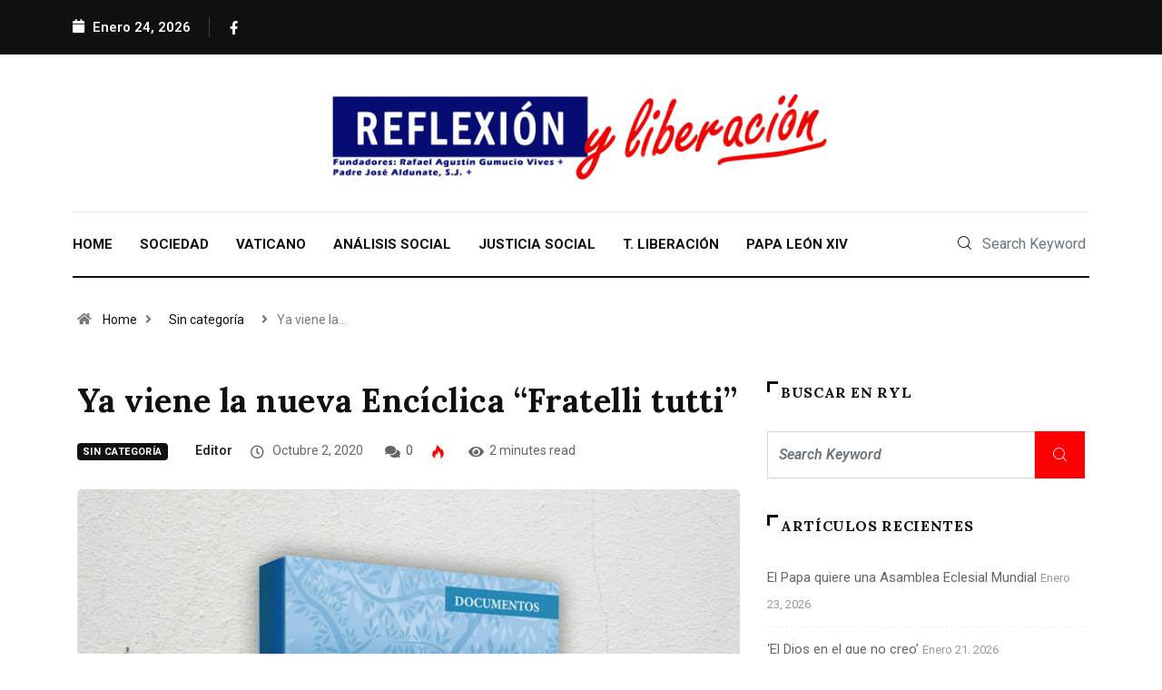

--- FILE ---
content_type: text/html; charset=UTF-8
request_url: https://www.reflexionyliberacion.cl/ryl/2020/10/02/ya-viene-la-nueva-enciclica-fratelli-tutti/
body_size: 86461
content:
<!DOCTYPE html>
<html lang="es-CL" class="" data-skin="light">
<head>
	<meta charset="UTF-8">
	<meta name="viewport" content="width=device-width, initial-scale=1.0"/>
		<title>Ya viene la nueva Encíclica “Fratelli tutti” &#8211; Reflexión y Liberación</title>
<meta name='robots' content='max-image-preview:large' />
        <meta name="viewport" content="width=device-width, initial-scale=1, maximum-scale=5">
        <meta name="description" content="Ya viene la nueva Encíclica “Fratelli tutti”"/>
		<link rel='dns-prefetch' href='//ajax.googleapis.com' />
<link rel="alternate" type="application/rss+xml" title="Reflexión y Liberación &raquo; Feed" href="https://www.reflexionyliberacion.cl/ryl/feed/" />
<link rel="alternate" type="application/rss+xml" title="Reflexión y Liberación &raquo; Feed de comentarios" href="https://www.reflexionyliberacion.cl/ryl/comments/feed/" />
<script type="text/javascript">
window._wpemojiSettings = {"baseUrl":"https:\/\/s.w.org\/images\/core\/emoji\/14.0.0\/72x72\/","ext":".png","svgUrl":"https:\/\/s.w.org\/images\/core\/emoji\/14.0.0\/svg\/","svgExt":".svg","source":{"concatemoji":"https:\/\/www.reflexionyliberacion.cl\/ryl\/wp-includes\/js\/wp-emoji-release.min.js?ver=6.3.7"}};
/*! This file is auto-generated */
!function(i,n){var o,s,e;function c(e){try{var t={supportTests:e,timestamp:(new Date).valueOf()};sessionStorage.setItem(o,JSON.stringify(t))}catch(e){}}function p(e,t,n){e.clearRect(0,0,e.canvas.width,e.canvas.height),e.fillText(t,0,0);var t=new Uint32Array(e.getImageData(0,0,e.canvas.width,e.canvas.height).data),r=(e.clearRect(0,0,e.canvas.width,e.canvas.height),e.fillText(n,0,0),new Uint32Array(e.getImageData(0,0,e.canvas.width,e.canvas.height).data));return t.every(function(e,t){return e===r[t]})}function u(e,t,n){switch(t){case"flag":return n(e,"\ud83c\udff3\ufe0f\u200d\u26a7\ufe0f","\ud83c\udff3\ufe0f\u200b\u26a7\ufe0f")?!1:!n(e,"\ud83c\uddfa\ud83c\uddf3","\ud83c\uddfa\u200b\ud83c\uddf3")&&!n(e,"\ud83c\udff4\udb40\udc67\udb40\udc62\udb40\udc65\udb40\udc6e\udb40\udc67\udb40\udc7f","\ud83c\udff4\u200b\udb40\udc67\u200b\udb40\udc62\u200b\udb40\udc65\u200b\udb40\udc6e\u200b\udb40\udc67\u200b\udb40\udc7f");case"emoji":return!n(e,"\ud83e\udef1\ud83c\udffb\u200d\ud83e\udef2\ud83c\udfff","\ud83e\udef1\ud83c\udffb\u200b\ud83e\udef2\ud83c\udfff")}return!1}function f(e,t,n){var r="undefined"!=typeof WorkerGlobalScope&&self instanceof WorkerGlobalScope?new OffscreenCanvas(300,150):i.createElement("canvas"),a=r.getContext("2d",{willReadFrequently:!0}),o=(a.textBaseline="top",a.font="600 32px Arial",{});return e.forEach(function(e){o[e]=t(a,e,n)}),o}function t(e){var t=i.createElement("script");t.src=e,t.defer=!0,i.head.appendChild(t)}"undefined"!=typeof Promise&&(o="wpEmojiSettingsSupports",s=["flag","emoji"],n.supports={everything:!0,everythingExceptFlag:!0},e=new Promise(function(e){i.addEventListener("DOMContentLoaded",e,{once:!0})}),new Promise(function(t){var n=function(){try{var e=JSON.parse(sessionStorage.getItem(o));if("object"==typeof e&&"number"==typeof e.timestamp&&(new Date).valueOf()<e.timestamp+604800&&"object"==typeof e.supportTests)return e.supportTests}catch(e){}return null}();if(!n){if("undefined"!=typeof Worker&&"undefined"!=typeof OffscreenCanvas&&"undefined"!=typeof URL&&URL.createObjectURL&&"undefined"!=typeof Blob)try{var e="postMessage("+f.toString()+"("+[JSON.stringify(s),u.toString(),p.toString()].join(",")+"));",r=new Blob([e],{type:"text/javascript"}),a=new Worker(URL.createObjectURL(r),{name:"wpTestEmojiSupports"});return void(a.onmessage=function(e){c(n=e.data),a.terminate(),t(n)})}catch(e){}c(n=f(s,u,p))}t(n)}).then(function(e){for(var t in e)n.supports[t]=e[t],n.supports.everything=n.supports.everything&&n.supports[t],"flag"!==t&&(n.supports.everythingExceptFlag=n.supports.everythingExceptFlag&&n.supports[t]);n.supports.everythingExceptFlag=n.supports.everythingExceptFlag&&!n.supports.flag,n.DOMReady=!1,n.readyCallback=function(){n.DOMReady=!0}}).then(function(){return e}).then(function(){var e;n.supports.everything||(n.readyCallback(),(e=n.source||{}).concatemoji?t(e.concatemoji):e.wpemoji&&e.twemoji&&(t(e.twemoji),t(e.wpemoji)))}))}((window,document),window._wpemojiSettings);
</script>
<style type="text/css">
img.wp-smiley,
img.emoji {
	display: inline !important;
	border: none !important;
	box-shadow: none !important;
	height: 1em !important;
	width: 1em !important;
	margin: 0 0.07em !important;
	vertical-align: -0.1em !important;
	background: none !important;
	padding: 0 !important;
}
</style>
	<link rel='stylesheet' id='elementor-frontend-css' href='https://www.reflexionyliberacion.cl/ryl/wp-content/plugins/elementor/assets/css/frontend-lite.min.css?ver=3.17.1' type='text/css' media='all' />
<link rel='stylesheet' id='elementor-post-731-css' href='https://www.reflexionyliberacion.cl/ryl/wp-content/uploads/elementor/css/post-731.css?ver=1699214398' type='text/css' media='all' />
<link rel='stylesheet' id='elementor-post-736-css' href='https://www.reflexionyliberacion.cl/ryl/wp-content/uploads/elementor/css/post-736.css?ver=1699214526' type='text/css' media='all' />
<link rel='stylesheet' id='wp-block-library-css' href='https://www.reflexionyliberacion.cl/ryl/wp-includes/css/dist/block-library/style.min.css?ver=6.3.7' type='text/css' media='all' />
<style id='wp-block-library-theme-inline-css' type='text/css'>
.wp-block-audio figcaption{color:#555;font-size:13px;text-align:center}.is-dark-theme .wp-block-audio figcaption{color:hsla(0,0%,100%,.65)}.wp-block-audio{margin:0 0 1em}.wp-block-code{border:1px solid #ccc;border-radius:4px;font-family:Menlo,Consolas,monaco,monospace;padding:.8em 1em}.wp-block-embed figcaption{color:#555;font-size:13px;text-align:center}.is-dark-theme .wp-block-embed figcaption{color:hsla(0,0%,100%,.65)}.wp-block-embed{margin:0 0 1em}.blocks-gallery-caption{color:#555;font-size:13px;text-align:center}.is-dark-theme .blocks-gallery-caption{color:hsla(0,0%,100%,.65)}.wp-block-image figcaption{color:#555;font-size:13px;text-align:center}.is-dark-theme .wp-block-image figcaption{color:hsla(0,0%,100%,.65)}.wp-block-image{margin:0 0 1em}.wp-block-pullquote{border-bottom:4px solid;border-top:4px solid;color:currentColor;margin-bottom:1.75em}.wp-block-pullquote cite,.wp-block-pullquote footer,.wp-block-pullquote__citation{color:currentColor;font-size:.8125em;font-style:normal;text-transform:uppercase}.wp-block-quote{border-left:.25em solid;margin:0 0 1.75em;padding-left:1em}.wp-block-quote cite,.wp-block-quote footer{color:currentColor;font-size:.8125em;font-style:normal;position:relative}.wp-block-quote.has-text-align-right{border-left:none;border-right:.25em solid;padding-left:0;padding-right:1em}.wp-block-quote.has-text-align-center{border:none;padding-left:0}.wp-block-quote.is-large,.wp-block-quote.is-style-large,.wp-block-quote.is-style-plain{border:none}.wp-block-search .wp-block-search__label{font-weight:700}.wp-block-search__button{border:1px solid #ccc;padding:.375em .625em}:where(.wp-block-group.has-background){padding:1.25em 2.375em}.wp-block-separator.has-css-opacity{opacity:.4}.wp-block-separator{border:none;border-bottom:2px solid;margin-left:auto;margin-right:auto}.wp-block-separator.has-alpha-channel-opacity{opacity:1}.wp-block-separator:not(.is-style-wide):not(.is-style-dots){width:100px}.wp-block-separator.has-background:not(.is-style-dots){border-bottom:none;height:1px}.wp-block-separator.has-background:not(.is-style-wide):not(.is-style-dots){height:2px}.wp-block-table{margin:0 0 1em}.wp-block-table td,.wp-block-table th{word-break:normal}.wp-block-table figcaption{color:#555;font-size:13px;text-align:center}.is-dark-theme .wp-block-table figcaption{color:hsla(0,0%,100%,.65)}.wp-block-video figcaption{color:#555;font-size:13px;text-align:center}.is-dark-theme .wp-block-video figcaption{color:hsla(0,0%,100%,.65)}.wp-block-video{margin:0 0 1em}.wp-block-template-part.has-background{margin-bottom:0;margin-top:0;padding:1.25em 2.375em}
</style>
<style id='classic-theme-styles-inline-css' type='text/css'>
/*! This file is auto-generated */
.wp-block-button__link{color:#fff;background-color:#32373c;border-radius:9999px;box-shadow:none;text-decoration:none;padding:calc(.667em + 2px) calc(1.333em + 2px);font-size:1.125em}.wp-block-file__button{background:#32373c;color:#fff;text-decoration:none}
</style>
<style id='global-styles-inline-css' type='text/css'>
body{--wp--preset--color--black: #000000;--wp--preset--color--cyan-bluish-gray: #abb8c3;--wp--preset--color--white: #ffffff;--wp--preset--color--pale-pink: #f78da7;--wp--preset--color--vivid-red: #cf2e2e;--wp--preset--color--luminous-vivid-orange: #ff6900;--wp--preset--color--luminous-vivid-amber: #fcb900;--wp--preset--color--light-green-cyan: #7bdcb5;--wp--preset--color--vivid-green-cyan: #00d084;--wp--preset--color--pale-cyan-blue: #8ed1fc;--wp--preset--color--vivid-cyan-blue: #0693e3;--wp--preset--color--vivid-purple: #9b51e0;--wp--preset--gradient--vivid-cyan-blue-to-vivid-purple: linear-gradient(135deg,rgba(6,147,227,1) 0%,rgb(155,81,224) 100%);--wp--preset--gradient--light-green-cyan-to-vivid-green-cyan: linear-gradient(135deg,rgb(122,220,180) 0%,rgb(0,208,130) 100%);--wp--preset--gradient--luminous-vivid-amber-to-luminous-vivid-orange: linear-gradient(135deg,rgba(252,185,0,1) 0%,rgba(255,105,0,1) 100%);--wp--preset--gradient--luminous-vivid-orange-to-vivid-red: linear-gradient(135deg,rgba(255,105,0,1) 0%,rgb(207,46,46) 100%);--wp--preset--gradient--very-light-gray-to-cyan-bluish-gray: linear-gradient(135deg,rgb(238,238,238) 0%,rgb(169,184,195) 100%);--wp--preset--gradient--cool-to-warm-spectrum: linear-gradient(135deg,rgb(74,234,220) 0%,rgb(151,120,209) 20%,rgb(207,42,186) 40%,rgb(238,44,130) 60%,rgb(251,105,98) 80%,rgb(254,248,76) 100%);--wp--preset--gradient--blush-light-purple: linear-gradient(135deg,rgb(255,206,236) 0%,rgb(152,150,240) 100%);--wp--preset--gradient--blush-bordeaux: linear-gradient(135deg,rgb(254,205,165) 0%,rgb(254,45,45) 50%,rgb(107,0,62) 100%);--wp--preset--gradient--luminous-dusk: linear-gradient(135deg,rgb(255,203,112) 0%,rgb(199,81,192) 50%,rgb(65,88,208) 100%);--wp--preset--gradient--pale-ocean: linear-gradient(135deg,rgb(255,245,203) 0%,rgb(182,227,212) 50%,rgb(51,167,181) 100%);--wp--preset--gradient--electric-grass: linear-gradient(135deg,rgb(202,248,128) 0%,rgb(113,206,126) 100%);--wp--preset--gradient--midnight: linear-gradient(135deg,rgb(2,3,129) 0%,rgb(40,116,252) 100%);--wp--preset--font-size--small: 13px;--wp--preset--font-size--medium: 20px;--wp--preset--font-size--large: 36px;--wp--preset--font-size--x-large: 42px;--wp--preset--spacing--20: 0.44rem;--wp--preset--spacing--30: 0.67rem;--wp--preset--spacing--40: 1rem;--wp--preset--spacing--50: 1.5rem;--wp--preset--spacing--60: 2.25rem;--wp--preset--spacing--70: 3.38rem;--wp--preset--spacing--80: 5.06rem;--wp--preset--shadow--natural: 6px 6px 9px rgba(0, 0, 0, 0.2);--wp--preset--shadow--deep: 12px 12px 50px rgba(0, 0, 0, 0.4);--wp--preset--shadow--sharp: 6px 6px 0px rgba(0, 0, 0, 0.2);--wp--preset--shadow--outlined: 6px 6px 0px -3px rgba(255, 255, 255, 1), 6px 6px rgba(0, 0, 0, 1);--wp--preset--shadow--crisp: 6px 6px 0px rgba(0, 0, 0, 1);}:where(.is-layout-flex){gap: 0.5em;}:where(.is-layout-grid){gap: 0.5em;}body .is-layout-flow > .alignleft{float: left;margin-inline-start: 0;margin-inline-end: 2em;}body .is-layout-flow > .alignright{float: right;margin-inline-start: 2em;margin-inline-end: 0;}body .is-layout-flow > .aligncenter{margin-left: auto !important;margin-right: auto !important;}body .is-layout-constrained > .alignleft{float: left;margin-inline-start: 0;margin-inline-end: 2em;}body .is-layout-constrained > .alignright{float: right;margin-inline-start: 2em;margin-inline-end: 0;}body .is-layout-constrained > .aligncenter{margin-left: auto !important;margin-right: auto !important;}body .is-layout-constrained > :where(:not(.alignleft):not(.alignright):not(.alignfull)){max-width: var(--wp--style--global--content-size);margin-left: auto !important;margin-right: auto !important;}body .is-layout-constrained > .alignwide{max-width: var(--wp--style--global--wide-size);}body .is-layout-flex{display: flex;}body .is-layout-flex{flex-wrap: wrap;align-items: center;}body .is-layout-flex > *{margin: 0;}body .is-layout-grid{display: grid;}body .is-layout-grid > *{margin: 0;}:where(.wp-block-columns.is-layout-flex){gap: 2em;}:where(.wp-block-columns.is-layout-grid){gap: 2em;}:where(.wp-block-post-template.is-layout-flex){gap: 1.25em;}:where(.wp-block-post-template.is-layout-grid){gap: 1.25em;}.has-black-color{color: var(--wp--preset--color--black) !important;}.has-cyan-bluish-gray-color{color: var(--wp--preset--color--cyan-bluish-gray) !important;}.has-white-color{color: var(--wp--preset--color--white) !important;}.has-pale-pink-color{color: var(--wp--preset--color--pale-pink) !important;}.has-vivid-red-color{color: var(--wp--preset--color--vivid-red) !important;}.has-luminous-vivid-orange-color{color: var(--wp--preset--color--luminous-vivid-orange) !important;}.has-luminous-vivid-amber-color{color: var(--wp--preset--color--luminous-vivid-amber) !important;}.has-light-green-cyan-color{color: var(--wp--preset--color--light-green-cyan) !important;}.has-vivid-green-cyan-color{color: var(--wp--preset--color--vivid-green-cyan) !important;}.has-pale-cyan-blue-color{color: var(--wp--preset--color--pale-cyan-blue) !important;}.has-vivid-cyan-blue-color{color: var(--wp--preset--color--vivid-cyan-blue) !important;}.has-vivid-purple-color{color: var(--wp--preset--color--vivid-purple) !important;}.has-black-background-color{background-color: var(--wp--preset--color--black) !important;}.has-cyan-bluish-gray-background-color{background-color: var(--wp--preset--color--cyan-bluish-gray) !important;}.has-white-background-color{background-color: var(--wp--preset--color--white) !important;}.has-pale-pink-background-color{background-color: var(--wp--preset--color--pale-pink) !important;}.has-vivid-red-background-color{background-color: var(--wp--preset--color--vivid-red) !important;}.has-luminous-vivid-orange-background-color{background-color: var(--wp--preset--color--luminous-vivid-orange) !important;}.has-luminous-vivid-amber-background-color{background-color: var(--wp--preset--color--luminous-vivid-amber) !important;}.has-light-green-cyan-background-color{background-color: var(--wp--preset--color--light-green-cyan) !important;}.has-vivid-green-cyan-background-color{background-color: var(--wp--preset--color--vivid-green-cyan) !important;}.has-pale-cyan-blue-background-color{background-color: var(--wp--preset--color--pale-cyan-blue) !important;}.has-vivid-cyan-blue-background-color{background-color: var(--wp--preset--color--vivid-cyan-blue) !important;}.has-vivid-purple-background-color{background-color: var(--wp--preset--color--vivid-purple) !important;}.has-black-border-color{border-color: var(--wp--preset--color--black) !important;}.has-cyan-bluish-gray-border-color{border-color: var(--wp--preset--color--cyan-bluish-gray) !important;}.has-white-border-color{border-color: var(--wp--preset--color--white) !important;}.has-pale-pink-border-color{border-color: var(--wp--preset--color--pale-pink) !important;}.has-vivid-red-border-color{border-color: var(--wp--preset--color--vivid-red) !important;}.has-luminous-vivid-orange-border-color{border-color: var(--wp--preset--color--luminous-vivid-orange) !important;}.has-luminous-vivid-amber-border-color{border-color: var(--wp--preset--color--luminous-vivid-amber) !important;}.has-light-green-cyan-border-color{border-color: var(--wp--preset--color--light-green-cyan) !important;}.has-vivid-green-cyan-border-color{border-color: var(--wp--preset--color--vivid-green-cyan) !important;}.has-pale-cyan-blue-border-color{border-color: var(--wp--preset--color--pale-cyan-blue) !important;}.has-vivid-cyan-blue-border-color{border-color: var(--wp--preset--color--vivid-cyan-blue) !important;}.has-vivid-purple-border-color{border-color: var(--wp--preset--color--vivid-purple) !important;}.has-vivid-cyan-blue-to-vivid-purple-gradient-background{background: var(--wp--preset--gradient--vivid-cyan-blue-to-vivid-purple) !important;}.has-light-green-cyan-to-vivid-green-cyan-gradient-background{background: var(--wp--preset--gradient--light-green-cyan-to-vivid-green-cyan) !important;}.has-luminous-vivid-amber-to-luminous-vivid-orange-gradient-background{background: var(--wp--preset--gradient--luminous-vivid-amber-to-luminous-vivid-orange) !important;}.has-luminous-vivid-orange-to-vivid-red-gradient-background{background: var(--wp--preset--gradient--luminous-vivid-orange-to-vivid-red) !important;}.has-very-light-gray-to-cyan-bluish-gray-gradient-background{background: var(--wp--preset--gradient--very-light-gray-to-cyan-bluish-gray) !important;}.has-cool-to-warm-spectrum-gradient-background{background: var(--wp--preset--gradient--cool-to-warm-spectrum) !important;}.has-blush-light-purple-gradient-background{background: var(--wp--preset--gradient--blush-light-purple) !important;}.has-blush-bordeaux-gradient-background{background: var(--wp--preset--gradient--blush-bordeaux) !important;}.has-luminous-dusk-gradient-background{background: var(--wp--preset--gradient--luminous-dusk) !important;}.has-pale-ocean-gradient-background{background: var(--wp--preset--gradient--pale-ocean) !important;}.has-electric-grass-gradient-background{background: var(--wp--preset--gradient--electric-grass) !important;}.has-midnight-gradient-background{background: var(--wp--preset--gradient--midnight) !important;}.has-small-font-size{font-size: var(--wp--preset--font-size--small) !important;}.has-medium-font-size{font-size: var(--wp--preset--font-size--medium) !important;}.has-large-font-size{font-size: var(--wp--preset--font-size--large) !important;}.has-x-large-font-size{font-size: var(--wp--preset--font-size--x-large) !important;}
.wp-block-navigation a:where(:not(.wp-element-button)){color: inherit;}
:where(.wp-block-post-template.is-layout-flex){gap: 1.25em;}:where(.wp-block-post-template.is-layout-grid){gap: 1.25em;}
:where(.wp-block-columns.is-layout-flex){gap: 2em;}:where(.wp-block-columns.is-layout-grid){gap: 2em;}
.wp-block-pullquote{font-size: 1.5em;line-height: 1.6;}
</style>
<link rel='stylesheet' id='contact-form-7-css' href='https://www.reflexionyliberacion.cl/ryl/wp-content/plugins/contact-form-7/includes/css/styles.css?ver=5.8.2' type='text/css' media='all' />
<link rel='stylesheet' id='xs-front-style-css' href='https://www.reflexionyliberacion.cl/ryl/wp-content/plugins/wp-social/assets/css/frontend.css?ver=2.2.5' type='text/css' media='all' />
<link rel='stylesheet' id='xs_login_font_login_css-css' href='https://www.reflexionyliberacion.cl/ryl/wp-content/plugins/wp-social/assets/css/font-icon.css?ver=2.2.5' type='text/css' media='all' />
<link rel='stylesheet' id='dashicons-css' href='https://www.reflexionyliberacion.cl/ryl/wp-includes/css/dashicons.min.css?ver=6.3.7' type='text/css' media='all' />
<link rel='stylesheet' id='elementor-icons-ekiticons-css' href='https://www.reflexionyliberacion.cl/ryl/wp-content/plugins/elementskit-lite/modules/elementskit-icon-pack/assets/css/ekiticons.css?ver=3.0.0' type='text/css' media='all' />
<link rel='stylesheet' id='bootstrap-css' href='https://www.reflexionyliberacion.cl/ryl/wp-content/themes/digiqole/assets/css/bootstrap.min.css?ver=2.1.8' type='text/css' media='all' />
<link rel='stylesheet' id='icon-font-css' href='https://www.reflexionyliberacion.cl/ryl/wp-content/themes/digiqole/assets/css/icon-font.css?ver=2.1.8' type='text/css' media='all' />
<link rel='preload' as='style' id='digiqole-all-style-css' href='https://www.reflexionyliberacion.cl/ryl/wp-content/themes/digiqole/assets/css/all.css?ver=2.1.8' type='text/css' media='all' />
<link rel='stylesheet' id='digiqole-master-css' href='https://www.reflexionyliberacion.cl/ryl/wp-content/themes/digiqole/assets/css/master.css?ver=2.1.8' type='text/css' media='all' />
<style id='digiqole-master-inline-css' type='text/css'>
.progress-bar{ background-color : #000}
        html.fonts-loaded body{ font-family: Roboto }
        .body-box-layout{ 
            background-image:url();;
            background-repeat: no-repeat;
            background-position: center;
            background-size: cover;
            background-attachment: fixed;
         }
        body,
        .post-navigation .post-previous a p, .post-navigation .post-next a p,
        .dark-mode .blog-single .post-meta li,
        .dark-mode .wp-block-quote p,
        .dark-mode .wp-block-quote::before,
        .dark-mode .wp-block-quote cite,
        .dark-mode .view-review-list .xs-review-date,
        .dark-mode .view-review-list .xs-reviewer-author,
        .dark-mode .breadcrumb li,
        .dark-mode .post-meta span,
        .dark-mode .post-meta span a,
        .dark-mode .tranding-bg-white .tranding-bar .trending-slide-bg.trending-slide .post-title a,
        .dark-mode .blog-single .post-meta li.post-author a{
           color:  #101010;
        }

        h1, h2, h3, h4, h5, h6,
        .post-title,
        .post-navigation span,
        .post-title a,
        .dark-mode .error-page .error-code,
        .dark-mode.archive .entry-blog-summery .readmore-btn,
        .dark-mode .entry-blog-summery.ts-post .readmore-btn,
        .dark-mode .apsc-icons-wrapper.apsc-theme-2 .apsc-each-profile a,
        .dark-mode .ts-author-content .comment a{
            color:  #101010;
        }


        .dark-mode .apsc-icons-wrapper.apsc-theme-2 .apsc-each-profile a{
            color: #101010 !important;
        }
        .dark-mode .blog-single .post .post-body{
            background: transparent;
        }

        html.fonts-loaded h1,
        html.fonts-loaded h2{
            font-family: Lora;
        }
        html.fonts-loaded h3{ 
            font-family: Lora;
        }

        html.fonts-loaded h4{ 
            font-family: Lora;
        }

        a,
        .entry-header .entry-title a:hover,
        .sidebar ul li a:hover,
        .breadcrumb a:hover {
            color: #ff0000;
            transition: all ease 500ms;
        }
      
        .btn-primary:hover,
        .switch__background,
        .switch__mouth,
        .switch__eye-left,
        .switch__eye-right{
         background: #101010;
         border-color: #101010;;
        }

        .tag-lists a:hover,
        .tagcloud a:hover,
        .owl-carousel .owl-dots .owl-dot.active span,
        .blog-single .tag-lists a:hover {
            border-color: #ff0000;
        }

        blockquote.wp-block-quote, .wp-block-quote, .wp-block-quote:not(.is-large):not(.is-style-large), .wp-block-pullquote blockquote,
         blockquote.wp-block-pullquote, .wp-block-quote.is-large, .wp-block-quote.is-style-large{
            border-left-color: #ff0000;
        }
        
        .post .post-footer .readmore,
        .post .post-media .video-link-btn a,
        .post-list-item .recen-tab-menu.nav-tabs li a:before, 
        .post-list-item .recen-tab-menu.nav-tabs li a:after,
        .blog-single .xs-review-box .xs-review .xs-btn:hover,
        .blog-single .tag-lists span,
        .tag-lists a:hover, .tagcloud a:hover,
        .heading-style3 .block-title .title-angle-shap:before, 
        .heading-style3 .block-title .title-angle-shap:after,
         .heading-style3 .widget-title .title-angle-shap:before, 
         .heading-style3 .widget-title .title-angle-shap:after, 
         .sidebar .widget .block-title .title-angle-shap:before,
          .sidebar .widget .block-title .title-angle-shap:after, 
          .sidebar .widget .widget-title .title-angle-shap:before, 
        .sidebar .widget .widget-title .title-angle-shap:after,
        .pagination li.active a, .pagination li:hover a,
        .owl-carousel .owl-dots .owl-dot.active span,
        .main-pagination .swiper-pagination-bullet-active,
        .swiper-pagination .swiper-pagination-bullet-active,
        .header .navbar-light .ekit-wid-con .digiqole-elementskit-menu
         .elementskit-navbar-nav > li.active > a:before,
         .trending-light .tranding-bar .trending-slide .trending-title,
        .post-list-item .post-thumb .tab-post-count, .post-list-item .post-thumb .post-index,
        .woocommerce ul.products li.product .button,.woocommerce ul.products li.product .added_to_cart,
        .woocommerce nav.woocommerce-pagination ul li a:focus, .woocommerce nav.woocommerce-pagination ul li a:hover, .woocommerce nav.woocommerce-pagination ul li span.current,
        .woocommerce #respond input#submit.alt, .woocommerce a.button.alt, .woocommerce button.button.alt, .woocommerce input.button.alt,.sponsor-web-link a:hover i, .woocommerce .widget_price_filter .ui-slider .ui-slider-range,
        .woocommerce span.onsale,
        .not-found .input-group-btn,
        .btn,
        .BackTo,
        .sidebar .widget.widget_search .input-group-btn,
        .woocommerce ul.products li.product .added_to_cart:hover, .woocommerce #respond input#submit.alt:hover, .woocommerce a.button.alt:hover, .woocommerce button.button.alt:hover, 
        .footer-social li a,
        .digiqole-video-post .video-item .post-video .ts-play-btn,
        .blog-single .post-meta .social-share i.fa-share,
        .social-share i.ts-icon-share,
        .woocommerce input.button.alt:hover,
        .woocommerce .widget_price_filter .ui-slider .ui-slider-handle,
        #preloader,
        .main-slider .swiper-button-next:hover,
        .main-slider .swiper-button-prev:hover,
        .main-slider .owl-dots .owl-dot.swiper-pagination-bullet-active,
        .main-slider .owl-dots .swiper-pagination-bullet.swiper-pagination-bullet-active,
        .main-slider .swiper-pagination .owl-dot.swiper-pagination-bullet-active,
        .main-slider .swiper-pagination .swiper-pagination-bullet.swiper-pagination-bullet-active,
        .main-slider .main-pagination .owl-dot.swiper-pagination-bullet-active,
        .main-slider .main-pagination .swiper-pagination-bullet.swiper-pagination-bullet-active,
        .weekend-top .owl-dots .owl-dot.swiper-pagination-bullet-active,
        .weekend-top .owl-dots .swiper-pagination-bullet.swiper-pagination-bullet-active,
        .weekend-top .swiper-pagination .owl-dot.swiper-pagination-bullet-active,
        .weekend-top .swiper-pagination .swiper-pagination-bullet.swiper-pagination-bullet-active,
        .featured-tab-item .nav-tabs .nav-link.active:before,
        .post-slider .swiper-pagination .swiper-pagination-bullet.swiper-pagination-bullet-active,
        .blog-single .post-meta .social-share .ts-icon-share {
            background: #ff0000;
        }
        .owl-carousel.owl-loaded .owl-nav .owl-next.disabled, 
        .owl-carousel.owl-loaded .owl-nav .owl-prev.disabled,
        .ts-about-image-wrapper.owl-carousel.owl-theme .owl-nav [class*=owl-]:hover{
            background: #ff0000 !important;
        }

        .ts-footer .recent-posts-widget .post-content .post-title a:hover,
        .post-list-item .recen-tab-menu.nav-tabs li a.active,
        .ts-footer .footer-left-widget .footer-social li a:hover,
         .ts-footer .footer-widget .footer-social li a:hover,
         .heading-style3 .block-title, .heading-style3 .widget-title,
         .topbar.topbar-gray .tranding-bg-white .tranding-bar .trending-slide-bg .trending-title i,
         .sidebar .widget .block-title, .sidebar .widget .widget-title,
         .header .navbar-light .ekit-wid-con .digiqole-elementskit-menu .elementskit-navbar-nav .dropdown-item.active,
         .header .navbar-light .ekit-wid-con .digiqole-elementskit-menu .elementskit-navbar-nav li a:hover,
         .social-links li a:hover,
         .post-title a:hover,
         .video-tab-list .post-tab-list li a.active h4.post-title, .video-tab-list .post-tab-list li a:hover h4.post-title,
         .featured-tab-item .nav-tabs .nav-link.active .tab-head > span.tab-text-title,
         .woocommerce ul.products li.product .price, 
         .woocommerce ul.products li.product .woocommerce-loop-product__title:hover,
         .load-more-btn .digiqole-post-grid-loadmore:hover,
         .blog-single .post-meta li.meta-post-view,
         .ts-overlay-style .post-meta-info li.active i,
         .blog-single .post-meta li a:hover {
            color: #ff0000;
        }
        
        .post-layout-style5 .post-meta li.meta-post-view .ts-icon {
            color: #ff0000!important;
        }
      
        
            .header .navbar-light .ekit-wid-con .digiqole-elementskit-menu{
               height: 75px;
            }
            @media(min-width: 1024px){
                .header-gradient-area .navbar-light .ekit-wid-con .digiqole-elementskit-menu .elementskit-navbar-nav > li > a,
                .header.header-gradient .navbar-light .ekit-wid-con .digiqole-elementskit-menu .elementskit-navbar-nav > li > a, 
                .header .navbar-light .ekit-wid-con .digiqole-elementskit-menu .elementskit-navbar-nav > li > a,
                 .header .navbar-light .nav-search-area a, .header-gradient .navbar-light .social-links li a, 
                 .header .navbar-light .navbar-nav > li > a, 
               .header-gradient .navbar-light .nav-search-area .header-search-icon a{
                   line-height: 75px;
               }
            }
        
     
            html.fonts-loaded .header .navbar-light .navbar-nav li ul.dropdown-menu li a,
            html.fonts-loaded .header .navbar-light .ekit-wid-con .digiqole-elementskit-menu .elementskit-navbar-nav li ul li a,
            html.fonts-loaded .header .navbar-light .ekit-wid-con .digiqole-elementskit-menu .elementskit-navbar-nav li .elementskit-dropdown li a{
                   color: ;
                   font-size: 12px;
                }
            
            html.fonts-loaded .header-gradient-area .navbar-light .ekit-wid-con .digiqole-elementskit-menu .elementskit-navbar-nav > li > a,
            html.fonts-loaded .header.header-gradient .navbar-light .ekit-wid-con .digiqole-elementskit-menu .elementskit-navbar-nav > li > a,
            html.fonts-loaded .header .navbar-light .ekit-wid-con .digiqole-elementskit-menu .elementskit-navbar-nav > li > a,
            html.fonts-loaded .header .navbar-light .nav-search-area a,
            html.fonts-loaded .header-gradient .navbar-light .social-links li a,
            html.fonts-loaded .header .navbar-light .navbar-nav > li > a,
            html.fonts-loaded .header-gradient .navbar-light .nav-search-area .header-search-icon a{
                font-family: Roboto;
                }
            .ts-footer{
            padding-top:100px;
            padding-bottom:100px;
         }
      body,
      .dark-mode .ts-author-media,
      .dark-mode .ts-author-content::before,
      .dark-mode .ts-author-content::after,
      .dark-mode .post-layout-style4 .post-single .entry-header{
         background-color: #ffffff;
      }
     
      .ts-footer{
          background-color: #000000;
          background-repeat:no-repeat;
          background-size: cover;
          
          
      }
      .newsletter-form span,
      .ts-footer .widget-title span{
        background-color: #000000;
      }

      .ts-footer-classic .widget-title,
      .ts-footer-classic h3,
      .ts-footer-classic h4,
      .ts-footer .widget-title,
      .ts-footer-classic .contact h3{
          color: #fff;
      }
      .ts-footer p,
      .ts-footer .list-arrow li a,
      .ts-footer .menu li a,
      .ts-footer .service-time li,
      .ts-footer .list-arrow li::before, 
      .ts-footer .footer-info li,
      .ts-footer .footer-left-widget .footer-social li a, .ts-footer .footer-widget .footer-social li a,
      .ts-footer .footer-left-widget p, .ts-footer .footer-widget p,
      .ts-footer .recent-posts-widget .post-content .post-title a,
      .ts-footer .menu li::before{
        color: #fff;
      }

     
     
      .copy-right{
         background-color: #101010;
      }
      .copy-right .copyright-text p{
         color: #fff;
      }
      
</style>
<link rel='stylesheet' id='ekit-widget-styles-css' href='https://www.reflexionyliberacion.cl/ryl/wp-content/plugins/elementskit-lite/widgets/init/assets/css/widget-styles.css?ver=3.0.0' type='text/css' media='all' />
<link rel='stylesheet' id='ekit-responsive-css' href='https://www.reflexionyliberacion.cl/ryl/wp-content/plugins/elementskit-lite/widgets/init/assets/css/responsive.css?ver=3.0.0' type='text/css' media='all' />
<link rel='stylesheet' id='google-fonts-1-css' href='https://fonts.googleapis.com/css?family=Roboto%3A100%2C100italic%2C200%2C200italic%2C300%2C300italic%2C400%2C400italic%2C500%2C500italic%2C600%2C600italic%2C700%2C700italic%2C800%2C800italic%2C900%2C900italic&#038;display=swap&#038;ver=6.3.7' type='text/css' media='all' />
<link rel="preconnect" href="https://fonts.gstatic.com/" crossorigin><script type='text/javascript' src='https://www.reflexionyliberacion.cl/ryl/wp-includes/js/jquery/jquery.min.js?ver=3.7.0' id='jquery-core-js'></script>
<script type='text/javascript' src='https://www.reflexionyliberacion.cl/ryl/wp-includes/js/jquery/jquery-migrate.min.js?ver=3.4.1' id='jquery-migrate-js'></script>
<script type='text/javascript' id='xs_front_main_js-js-extra'>
/* <![CDATA[ */
var rest_config = {"rest_url":"https:\/\/www.reflexionyliberacion.cl\/ryl\/wp-json\/","nonce":"a904a28c80","insta_enabled":""};
/* ]]> */
</script>
<script type='text/javascript' src='https://www.reflexionyliberacion.cl/ryl/wp-content/plugins/wp-social/assets/js/front-main.js?ver=2.2.5' id='xs_front_main_js-js'></script>
<script type='text/javascript' id='xs_social_custom-js-extra'>
/* <![CDATA[ */
var rest_api_conf = {"siteurl":"http:\/\/www.reflexionyliberacion.cl\/ryl","nonce":"a904a28c80","root":"https:\/\/www.reflexionyliberacion.cl\/ryl\/wp-json\/"};
var wsluFrontObj = {"resturl":"https:\/\/www.reflexionyliberacion.cl\/ryl\/wp-json\/","rest_nonce":"a904a28c80"};
/* ]]> */
</script>
<script type='text/javascript' src='https://www.reflexionyliberacion.cl/ryl/wp-content/plugins/wp-social/assets/js/social-front.js?ver=6.3.7' id='xs_social_custom-js'></script>
<script type='text/javascript' src='https://www.reflexionyliberacion.cl/ryl/wp-content/plugins/wp-ultimate-review/assets/public/script/content-page.js?ver=2.2.4' id='wur_review_content_script-js'></script>
<script type='text/javascript' id='csf-google-web-fonts-js-extra'>
/* <![CDATA[ */
var WebFontConfig = {"google":{"families":["Roboto:400regular,700","Lora:700700"]}};
/* ]]> */
</script>
<script type='text/javascript' src='//ajax.googleapis.com/ajax/libs/webfont/1.6.26/webfont.js' id='csf-google-web-fonts-js'></script>
<link rel="https://api.w.org/" href="https://www.reflexionyliberacion.cl/ryl/wp-json/" /><link rel="alternate" type="application/json" href="https://www.reflexionyliberacion.cl/ryl/wp-json/wp/v2/posts/25778" /><link rel="EditURI" type="application/rsd+xml" title="RSD" href="https://www.reflexionyliberacion.cl/ryl/xmlrpc.php?rsd" />
<meta name="generator" content="WordPress 6.3.7" />
<link rel="canonical" href="https://www.reflexionyliberacion.cl/ryl/2020/10/02/ya-viene-la-nueva-enciclica-fratelli-tutti/" />
<link rel='shortlink' href='https://www.reflexionyliberacion.cl/ryl/?p=25778' />
<link rel="alternate" type="application/json+oembed" href="https://www.reflexionyliberacion.cl/ryl/wp-json/oembed/1.0/embed?url=https%3A%2F%2Fwww.reflexionyliberacion.cl%2Fryl%2F2020%2F10%2F02%2Fya-viene-la-nueva-enciclica-fratelli-tutti%2F" />
<link rel="alternate" type="text/xml+oembed" href="https://www.reflexionyliberacion.cl/ryl/wp-json/oembed/1.0/embed?url=https%3A%2F%2Fwww.reflexionyliberacion.cl%2Fryl%2F2020%2F10%2F02%2Fya-viene-la-nueva-enciclica-fratelli-tutti%2F&#038;format=xml" />
            <meta name="description" content="Ya viene la nueva Encíclica “Fratelli tutti”">
            <meta property="og:title" content="Ya viene la nueva Encíclica “Fratelli tutti”">
            <meta property="og:description" content="Francisco de Asís, el enamorado de Dios invitaba a los hombres y mujeres “Hermanos todos” a una nueva vida, vida con olor a Evangelio. El poverello de Asís, sembró la paz por todos lados y siempre camino cerca de los pobres, abandonados, enfermos, desamparados, de los últimos. Siendo hermano del Sol, la luna, la creación [&hellip;]">
            <meta property="og:image" content="https://www.reflexionyliberacion.cl/ryl/wp-content/uploads/2020/10/Enciclica.jpg"/>
            <meta property="og:url" content="https://www.reflexionyliberacion.cl/ryl/2020/10/02/ya-viene-la-nueva-enciclica-fratelli-tutti/">

			<meta name="generator" content="Elementor 3.17.1; features: e_dom_optimization, e_optimized_assets_loading, e_optimized_css_loading, additional_custom_breakpoints, block_editor_assets_optimize, e_image_loading_optimization; settings: css_print_method-external, google_font-enabled, font_display-swap">
<style type="text/css">body{font-family:"Roboto";color:;font-weight:400;font-style:regular;font-size:15px;line-height:px;letter-spacing:px;}h1{font-family:"Lora";color:;font-weight:700;font-style:700;line-height:px;letter-spacing:px;}h3{font-family:"Lora";color:;font-weight:700;font-style:700;line-height:px;letter-spacing:px;}h4{font-family:"Lora";color:;font-weight:700;font-style:700;font-size:26px;line-height:px;letter-spacing:px;}</style><link rel="icon" href="https://www.reflexionyliberacion.cl/ryl/wp-content/uploads/2023/10/cropped-icono-32x32.png" sizes="32x32" />
<link rel="icon" href="https://www.reflexionyliberacion.cl/ryl/wp-content/uploads/2023/10/cropped-icono-192x192.png" sizes="192x192" />
<link rel="apple-touch-icon" href="https://www.reflexionyliberacion.cl/ryl/wp-content/uploads/2023/10/cropped-icono-180x180.png" />
<meta name="msapplication-TileImage" content="https://www.reflexionyliberacion.cl/ryl/wp-content/uploads/2023/10/cropped-icono-270x270.png" />
		<style type="text/css" id="wp-custom-css">
			a{
	color: #101010;
}
.blog-single .tag-lists span,
.blog-post-comment .comment-respond .comment-form .btn.btn-primary{
	background: #101010;
}
.blog-post-comment .comment-respond .comment-form .btn.btn-primary:hover{
	background: #fc4a00;
}
.ts-grid-item-2 .item .post-content .post-cat,
a.post-cat.only-color{
	color: #707070!important;
}
.post-list-item.recent-posts-widget .post-content.media .sidebar-img{
	border-radius: 0;
}
.post-list-item .post-tab-list .post-content{
	margin-top: 15px;
}
.post-list-3 .feature-item:last-child{
	margin-bottom: 0;
	border-bottom: none;
}
.ts-grid-item-2 .item:last-child .post-content{
	border-bottom: none;
}
.post-tab-list .post-content .post-cat{
	padding-left: 10px;
}
.ts-grid-item-2 .post-content .post-cat:before,
.ts-grid-item-3.post-list-3 .post-content .post-cat:before,
.post-tab-list .post-content .post-cat:before{
	width: 6px;
	height: 6px;
	content: "";
	position: absolute;
	left: 0;
	background: #777777;
	border-radius: 100%;
	top: 6px;
}
.ts-grid-item-2 .item:first-child .post-content{
	padding-top: 0!important;
}
.post-list-item.recent-posts-widget .post-content.media .sidebar-img{
	width: 95px;
	object-fit: cover;
	height: 95px;
}
.post-title{
	font-weight: 700;
}
.post-meta span,
.post-meta li,
.post-meta li a{
	color: #101010;
}
a.post-cat{
	background: transparent!important;
}
.post-slider a.post-cat{
	color: #fff !important;
	padding-left: 0;
} 
.post-list-3 .feature-item .post-thumb{
	margin-bottom: 10px;
}

.ekit-wid-con .elementskit-btn.btn-block{
	display: block;
}

.post-list-3 .post-block-list {
    border-bottom: 1px solid #eaeaea;
    padding-bottom: 15px;
	margin-bottom: 15px;
}
.post-list-3 .post-block-list:last-child{
	border-bottom: none;
    padding-bottom: 0;
	margin-bottom: 0;
}

/* Header Search */
.header-search .digiqole-serach .input-group .form-control{
	border: none;
	padding-left: 45px;
	background: transparent;
	border-radius: 0;
	max-width: 163px;
	padding-right: 0;
}

.header-search .digiqole-serach .input-group .form-control:focus{
	box-shadow: none;
}
.header-search .digiqole-serach .input-group .search-button{
	  background: transparent;
    box-shadow: none;
    border: 0;
    position: absolute;
    left: 10px;
    top: 0;
    width: 30px;
    height: 30px;
    cursor: pointer;
    line-height: 35px;
    z-index: 9;
}

/* Main Menu Style */
.main-nav .elementskit-navbar-nav .menu-item  > a {
	position: relative;
}
@media (min-width: 1024px){
	
.main-nav .elementskit-navbar-nav > .menu-item  > a::after{
	position: absolute;
    content: '';
    width: 4px;
    height: 4px;
    left: 0;
    top: 22px;
    bottom: 0;
    right: 0;
    margin: auto;
    background: #101010;
    border-radius: 50%;
		opacity: 0;
	  transition: all ease.4s; 
}
.main-nav .elementskit-navbar-nav > .menu-item:hover a::after,
.main-nav .elementskit-navbar-nav > .menu-item.active a::after{
	opacity: 1;
}
}
.main-nav .elementskit-navbar-nav > .menu-item .elementskit-dropdown li:first-child{
	margin-top: 0;
}
.main-nav .elementskit-navbar-nav > .menu-item .elementskit-dropdown li:last-child{
	margin-bottom: 0;
}
.main-nav .elementskit-menu-hamburger {
    float: left !important;
}
.elementskit-navbar-nav-default .elementskit-submenu-indicator{
	border-color: transparent;
}
/* Footer Style */
.food-blog-cta.subscribe-form .btn-submit{
	border-radius: 0;
	background: #101010;
}
.food-blog-cta.subscribe-form .btn-submit:hover{
	background: #282828;
}
.food-blog-cta.subscribe-form input[type=email]{
	border-radius: 0;
}
.footer-menu .menu{
	padding: 0;
	list-style: none;
}
.footer-menu .menu li{
	margin-bottom: 5px;
}
.footer-menu .menu li a{
	    position: relative;
    font-size: 15px;
    font-weight: 400;
    color: #B8B8B8;
    padding-left: 15px;
    line-height: 36px;
    display: inline-block;
}
.footer-menu .menu li a:hover{
	color: #fff;
}
.footer-menu .menu li a::before{
	  content: '';
    width: 5px;
    height: 5px;
    left: 0;
    top: 0;
    bottom: 0;
    margin: auto;
    background: #BBBBBB;
    border-radius: 50%;
    position: absolute;
    transition: all ease.4s;
}
.icon-fire:before {
    font-family: 'iconfont' !important;
}
.post-list-item .post-content .post-title{
	line-height: 20px;
	font-size: 16px;
}
.sidebar .widget .widget-title,
.category-main-title .block-title{
	color: #101010;
}
.sidebar .widget .widget-title .title-angle-shap:before,
.sidebar .widget .widget-title .title-angle-shap:after{
	background: #101010;
}
.category-layout1 .post-block-style .grid-cat{
	display: none;
}
.ts-grid-item-2 .item .post-content .post-cat{
	padding-left: 14px;
}
.news-post-list .ts-grid-item-3.post-list-3 .feature-item .post-content{
	margin-bottom: 15px
}
.news-post-list  .post-list-3 .post-block-style{
	margin-bottom: 15px;
}
.news-post-list3 .post-list-3 .feature-item .post-thumb{
	margin-bottom: 25px;
}
.breadcrumb li a{
	color: #101010;
}
.category-main-title .block-title .title-angle-shap::before,
.category-main-title .block-title .title-angle-shap::after{
	background: #101010;
}
.blog-single .post-meta .post-category a.post-cat {
    background: #101010 !important;
    color: #fff !important;
    padding: 0 6px;
}		</style>
		</head>
<body class="post-template-default single single-post postid-25778 single-format-standard wp-custom-logo sidebar-active elementor-default elementor-kit-32344">
<div class="ekit-template-content-markup ekit-template-content-header ekit-template-content-theme-support">
		<div data-elementor-type="wp-post" data-elementor-id="731" class="elementor elementor-731">
									<section class="elementor-section elementor-top-section elementor-element elementor-element-1429c41a elementor-section-content-middle elementor-section-boxed elementor-section-height-default elementor-section-height-default" data-id="1429c41a" data-element_type="section" data-settings="{&quot;background_background&quot;:&quot;classic&quot;}">
						<div class="elementor-container elementor-column-gap-default">
					<div class="elementor-column elementor-col-50 elementor-top-column elementor-element elementor-element-5801504c" data-id="5801504c" data-element_type="column">
			<div class="elementor-widget-wrap elementor-element-populated">
								<div class="elementor-element elementor-element-3a8bf120 elementor-widget__width-auto elementor-widget elementor-widget-digiqole-date" data-id="3a8bf120" data-element_type="widget" data-widget_type="digiqole-date.default">
				<div class="elementor-widget-container">
			    <div class="digiqole-date">
       <span>
            <i class="ts-icon ts-icon-calendar-solid" aria-hidden="true"></i>  
            Enero 24, 2026       </span>
    </div>

    		</div>
				</div>
				<div class="elementor-element elementor-element-2f572957 elementor-widget__width-auto elementor-widget elementor-widget-elementskit-social-media" data-id="2f572957" data-element_type="widget" data-widget_type="elementskit-social-media.default">
				<div class="elementor-widget-container">
			<div class="ekit-wid-con" >			 <ul class="ekit_social_media">
														<li class="elementor-repeater-item-b6d5557">
					    <a
						href="https://facebook.com" aria-label="Facebook" class="f" >
														
							<i aria-hidden="true" class="ts-icon ts-icon-facebook-f"></i>									
                                                                                                            </a>
                    </li>
                    							</ul>
		</div>		</div>
				</div>
					</div>
		</div>
				<div class="elementor-column elementor-col-50 elementor-top-column elementor-element elementor-element-1fdee06d elementor-hidden-phone" data-id="1fdee06d" data-element_type="column">
			<div class="elementor-widget-wrap">
									</div>
		</div>
							</div>
		</section>
				<section class="elementor-section elementor-top-section elementor-element elementor-element-70c58e34 elementor-section-boxed elementor-section-height-default elementor-section-height-default" data-id="70c58e34" data-element_type="section">
						<div class="elementor-container elementor-column-gap-default">
					<div class="elementor-column elementor-col-100 elementor-top-column elementor-element elementor-element-258fcdec" data-id="258fcdec" data-element_type="column">
			<div class="elementor-widget-wrap elementor-element-populated">
								<section class="elementor-section elementor-inner-section elementor-element elementor-element-63787c78 elementor-section-boxed elementor-section-height-default elementor-section-height-default" data-id="63787c78" data-element_type="section">
						<div class="elementor-container elementor-column-gap-no">
					<div class="elementor-column elementor-col-100 elementor-inner-column elementor-element elementor-element-4422484c" data-id="4422484c" data-element_type="column">
			<div class="elementor-widget-wrap elementor-element-populated">
								<div class="elementor-element elementor-element-29ca624b elementor-widget elementor-widget-digiqole-logo" data-id="29ca624b" data-element_type="widget" data-widget_type="digiqole-logo.default">
				<div class="elementor-widget-container">
			    <div class="digiqole-widget-logo">
        <a href="https://www.reflexionyliberacion.cl/ryl/" class="logo">
            <img src="http://www.reflexionyliberacion.cl/ryl/wp-content/uploads/2020/06/logo_base_002.png" alt="Reflexión y Liberación">
        </a>
    </div>

    		</div>
				</div>
					</div>
		</div>
							</div>
		</section>
				<section class="elementor-section elementor-inner-section elementor-element elementor-element-51222b15 elementor-section-boxed elementor-section-height-default elementor-section-height-default" data-id="51222b15" data-element_type="section">
						<div class="elementor-container elementor-column-gap-no">
					<div class="elementor-column elementor-col-50 elementor-inner-column elementor-element elementor-element-58aa11eb" data-id="58aa11eb" data-element_type="column">
			<div class="elementor-widget-wrap elementor-element-populated">
								<div class="elementor-element elementor-element-43b350e9 main-nav elementor-widget elementor-widget-ekit-nav-menu" data-id="43b350e9" data-element_type="widget" data-widget_type="ekit-nav-menu.default">
				<div class="elementor-widget-container">
			<div class="ekit-wid-con ekit_menu_responsive_tablet" data-hamburger-icon="" data-hamburger-icon-type="icon" data-responsive-breakpoint="1024">            <button class="elementskit-menu-hamburger elementskit-menu-toggler"  type="button" aria-label="hamburger-icon">
                                    <span class="elementskit-menu-hamburger-icon"></span><span class="elementskit-menu-hamburger-icon"></span><span class="elementskit-menu-hamburger-icon"></span>
                            </button>
            <div id="ekit-megamenu-main-menu" class="elementskit-menu-container elementskit-menu-offcanvas-elements elementskit-navbar-nav-default ekit-nav-menu-one-page-no ekit-nav-dropdown-hover"><ul id="menu-main-menu" class="elementskit-navbar-nav elementskit-menu-po-left submenu-click-on-icon"><li id="menu-item-32393" class="menu-item menu-item-type-custom menu-item-object-custom menu-item-home menu-item-32393 nav-item elementskit-mobile-builder-content" data-vertical-menu=750px><a href="https://www.reflexionyliberacion.cl/ryl/" class="ekit-menu-nav-link">Home</a></li>
<li id="menu-item-9916" class="menu-item menu-item-type-taxonomy menu-item-object-category menu-item-9916 nav-item elementskit-mobile-builder-content" data-vertical-menu=750px><a href="https://www.reflexionyliberacion.cl/ryl/category/sociedad/" class="ekit-menu-nav-link">Sociedad</a></li>
<li id="menu-item-9915" class="menu-item menu-item-type-taxonomy menu-item-object-category menu-item-9915 nav-item elementskit-mobile-builder-content" data-vertical-menu=750px><a href="https://www.reflexionyliberacion.cl/ryl/category/vaticano/" class="ekit-menu-nav-link">Vaticano</a></li>
<li id="menu-item-9913" class="menu-item menu-item-type-taxonomy menu-item-object-category menu-item-9913 nav-item elementskit-mobile-builder-content" data-vertical-menu=750px><a href="https://www.reflexionyliberacion.cl/ryl/category/latinoamerica/" class="ekit-menu-nav-link">Análisis Social</a></li>
<li id="menu-item-9914" class="menu-item menu-item-type-taxonomy menu-item-object-category menu-item-9914 nav-item elementskit-mobile-builder-content" data-vertical-menu=750px><a href="https://www.reflexionyliberacion.cl/ryl/category/neoliberalismo/" class="ekit-menu-nav-link">Justicia Social</a></li>
<li id="menu-item-10158" class="menu-item menu-item-type-taxonomy menu-item-object-category menu-item-10158 nav-item elementskit-mobile-builder-content" data-vertical-menu=750px><a href="https://www.reflexionyliberacion.cl/ryl/category/liberacion/" class="ekit-menu-nav-link">T. Liberación</a></li>
<li id="menu-item-32431" class="menu-item menu-item-type-taxonomy menu-item-object-category menu-item-32431 nav-item elementskit-mobile-builder-content" data-vertical-menu=750px><a href="https://www.reflexionyliberacion.cl/ryl/category/leon/" class="ekit-menu-nav-link">Papa León XIV</a></li>
</ul><div class="elementskit-nav-identity-panel">
				<div class="elementskit-site-title">
					<a class="elementskit-nav-logo" href="https://www.reflexionyliberacion.cl/ryl" target="_self" rel="">
						<img width="557" height="65" src="https://www.reflexionyliberacion.cl/ryl/wp-content/uploads/2020/06/header_logo.png" class="attachment-full size-full" alt="" decoding="async" srcset="https://www.reflexionyliberacion.cl/ryl/wp-content/uploads/2020/06/header_logo.png 557w, https://www.reflexionyliberacion.cl/ryl/wp-content/uploads/2020/06/header_logo-300x35.png 300w" sizes="(max-width: 557px) 100vw, 557px" />
					</a> 
				</div><button class="elementskit-menu-close elementskit-menu-toggler" type="button">X</button></div></div>			
			<div class="elementskit-menu-overlay elementskit-menu-offcanvas-elements elementskit-menu-toggler ekit-nav-menu--overlay"></div></div>		</div>
				</div>
					</div>
		</div>
				<div class="elementor-column elementor-col-50 elementor-inner-column elementor-element elementor-element-4e12f25c" data-id="4e12f25c" data-element_type="column">
			<div class="elementor-widget-wrap elementor-element-populated">
								<div class="elementor-element elementor-element-4096fc53 header-search elementor-widget__width-auto elementor-widget elementor-widget-wp-widget-search" data-id="4096fc53" data-element_type="widget" data-widget_type="wp-widget-search.default">
				<div class="elementor-widget-container">
			
        <form  method="get" action="https://www.reflexionyliberacion.cl/ryl/" class="digiqole-serach xs-search-group">
            <div class="input-group">
                <input type="search" class="form-control" name="s" placeholder="Search Keyword" value="">
                <button class="input-group-btn search-button"><i class="ts-icon ts-icon-search1"></i></button>
            </div>
        </form>		</div>
				</div>
					</div>
		</div>
							</div>
		</section>
					</div>
		</div>
							</div>
		</section>
							</div>
		</div>
    <div class="container">
        <div class="row">
            <div class="col-lg-12">
				<ol class="breadcrumb" data-wow-duration="2s"><li><i class="ts-icon ts-icon-home-solid"></i> <a href="https://www.reflexionyliberacion.cl/ryl">Home</a><i class="ts-icon ts-icon-angle-right"></i></li> <li> <a href=https://www.reflexionyliberacion.cl/ryl/category/sin-categoria/>Sin categoría</a> </li><li><i class="ts-icon ts-icon-angle-right"></i>Ya viene la&hellip;</li></ol>            </div>
        </div>
    </div>
    
    
    <div id="main-content" class="main-container blog-single post-layout-style1"
         role="main">

		
			
            <div class="container">
                <div class="row">

					                </div>
                <div class="row digiqole-content">
					                    <div class="col-lg-8 col-md-12">
						                            <article id="post-25778" class="post-content post-single post-25778 post type-post status-publish format-standard has-post-thumbnail hentry category-sin-categoria">
								<!-- Article header -->
<header class="entry-header clearfix">
	    <h1 class="post-title lg">
		Ya viene la nueva Encíclica “Fratelli tutti”
    </h1>
	        <ul class="post-meta">
			                <li class="post-category">
					<a 
               class="post-cat" 
               href="https://www.reflexionyliberacion.cl/ryl/category/sin-categoria/"
               style=" background-color:block_highlight_color;color:#ffffff "
               >
               <span class="before" style="background-color:block_highlight_color;color:#ffffff "></span>Sin categoría<span class="after" style="background-color:block_highlight_color;color:#ffffff"></span>
            </a>                </li>
						<li class="post-author"><a href="https://www.reflexionyliberacion.cl/ryl/author/editor/">Editor</a></li><li class="post-meta-date">
                     <i class="ts-icon ts-icon-clock-regular"></i>
                        Octubre 2, 2020</li> <li class="post-comment"><i class="ts-icon ts-icon-comments"></i><a href="#" class="comments-link">0 </a></li><li class="meta-post-view">
                     <i class="ts-icon ts-icon-fire"></i>
                         
                     </li><li class="read-time"><span class="post-read-time"><i class="ts-icon ts-icon-eye-solid"></i><span class="read-time">2 minutes read</span> </span></li>        </ul>
	</header><!-- header end -->


    <div class="post-media post-image">
		            <img class="img-fluid" src="https://www.reflexionyliberacion.cl/ryl/wp-content/uploads/2020/10/Enciclica.jpg"
                 alt=" Ya viene la nueva Encíclica “Fratelli tutti”">
			
    </div>

<div class="post-body clearfix">

    <!-- Article content -->
    <div class="entry-content clearfix">
		<p style="text-align: center;"><strong>Francisco de Asís, el enamorado de Dios invitaba a los hombres y mujeres <em>“Hermanos todos”</em> a una nueva vida, vida con olor a Evangelio.</strong></p>
<p style="text-align: center;"><strong>El poverello de Asís, sembró la paz por todos lados y siempre camino cerca de los pobres, abandonados, enfermos, desamparados, de los últimos. Siendo hermano del Sol, la luna, la creación toda en fraternidad universal, se sentía plenamente unido a los que eran de su propia carne.</strong></p>
<p style="text-align: center;"><strong>Este vínculo cercano con cada ser, hacen que el “Heraldo del gran Rey” no dejó de inspirar en los corazones de los hombres el anhelo de un mundo más fraterno para todos.</strong></p>
<p style="text-align: center;"><strong>Dice el Papa Francisco<em> “El vuelve a motivarme para dedicar esta nueva encíclica a la Fraternidad y la amistad social. No pretendemos resumir la doctrina sobre el amor fraterno, sino detenernos en su dimensión universal, en su apertura a todos. Este es un humilde aporte a la reflexión para que, frente a diversas y actuales formas de eliminar o de ignorar a otros, seamos capaces de reaccionar con un nuevo sueño de fraternidad que no se quede en las palabras”.</em></strong></p>
<p style="text-align: center;"><strong>Paz y Bien Viviendo al estilo de Francisco</strong><em><strong> &#8211; </strong></em><strong>Madrid</strong></p>
<p style="text-align: center;"><img decoding="async" src="https://www.pazybien.es/wp-content/uploads/2020/10/Enciclica.jpg" alt="A tres días de la nueva Encíclica &quot;Fratelli tutti&quot; | pazybien.es" /></p>
<p style="text-align: center;"><strong>www.reflexionyliberacion.cl</strong></p>

    <div class="xs_social_share_widget xs_share_url after_content 		main_content  wslu-style-1 wslu-share-box-shaped wslu-fill-colored wslu-none wslu-share-horizontal wslu-theme-font-no wslu-main_content">

		
        <ul>
			        </ul>
    </div> 
        <div class="post-footer clearfix">
			        </div> <!-- .entry-footer -->

		    </div> <!-- end entry-content -->
</div> <!-- end post-body -->
                            </article>

							    <div class="author-box solid-bg">
        <div class="author-img pull-left">
			        </div>
        <div class="author-info">
            <h3>Editor</h3>
            <p class="author-url">
                <a href="" target="_blank">
					                </a>
            </p>
            <p>
				            </p>
        </div>
    </div> <!-- Author box end -->
							
    <nav class="post-navigation clearfix">
        <div class="post-previous">
												<img width="841" height="560" src="https://www.reflexionyliberacion.cl/ryl/wp-content/uploads/2020/10/1000.jpeg" class="attachment-post-thumbnail size-post-thumbnail wp-post-image" alt="" decoding="async" srcset="https://www.reflexionyliberacion.cl/ryl/wp-content/uploads/2020/10/1000.jpeg 1000w, https://www.reflexionyliberacion.cl/ryl/wp-content/uploads/2020/10/1000-300x200.jpeg 300w, https://www.reflexionyliberacion.cl/ryl/wp-content/uploads/2020/10/1000-768x511.jpeg 768w" sizes="(max-width: 841px) 100vw, 841px" />				
                <a href="https://www.reflexionyliberacion.cl/ryl/2020/10/02/cardenal-pell-en-roma-en-medio-del-escandalo-del-vaticano/">
                    <span>Previous post</span>
                    <p>Cardenal Pell en Roma en medio del escándalo&hellip;</p>
                </a>

			        </div>
        <div class="post-next">
												<img width="850" height="558" src="https://www.reflexionyliberacion.cl/ryl/wp-content/uploads/2020/10/120736498_1489757724746953_4044651275471008724_o.jpg" class="attachment-post-thumbnail size-post-thumbnail wp-post-image" alt="" decoding="async" srcset="https://www.reflexionyliberacion.cl/ryl/wp-content/uploads/2020/10/120736498_1489757724746953_4044651275471008724_o.jpg 1125w, https://www.reflexionyliberacion.cl/ryl/wp-content/uploads/2020/10/120736498_1489757724746953_4044651275471008724_o-300x197.jpg 300w, https://www.reflexionyliberacion.cl/ryl/wp-content/uploads/2020/10/120736498_1489757724746953_4044651275471008724_o-768x504.jpg 768w, https://www.reflexionyliberacion.cl/ryl/wp-content/uploads/2020/10/120736498_1489757724746953_4044651275471008724_o-1024x672.jpg 1024w" sizes="(max-width: 850px) 100vw, 850px" />				                <a href="https://www.reflexionyliberacion.cl/ryl/2020/10/03/cobarde-atentado-en-contra-de-joven-lanzado-al-rio-mapocho/">
                    <span>Next post </span>
                    <p> Cobarde atentado en contra de Joven lanzado al&hellip;</p>

                </a>

			        </div>
    </nav>
							
							
						                    </div> <!-- .col-md-8 -->
					

   <div class="col-lg-4 col-md-12">
      <div id="sidebar" class="sidebar" role="complementary">
         <div id="search-2" class="widget widget_search"><h3 class="widget-title"> <span class="title-angle-shap">Buscar en RyL</span></h3>
        <form  method="get" action="https://www.reflexionyliberacion.cl/ryl/" class="digiqole-serach xs-search-group">
            <div class="input-group">
                <input type="search" class="form-control" name="s" placeholder="Search Keyword" value="">
                <button class="input-group-btn search-button"><i class="ts-icon ts-icon-search1"></i></button>
            </div>
        </form></div>
		<div id="recent-posts-2" class="widget widget_recent_entries">
		<h3 class="widget-title"> <span class="title-angle-shap">Artículos Recientes</span></h3>
		<ul>
											<li>
					<a href="https://www.reflexionyliberacion.cl/ryl/2026/01/23/el-papa-quiere-una-asamblea-eclesial-mundial/">El Papa quiere una Asamblea Eclesial Mundial</a>
											<span class="post-date">Enero 23, 2026</span>
									</li>
											<li>
					<a href="https://www.reflexionyliberacion.cl/ryl/2026/01/21/el-dios-en-el-que-no-creo/">&#8216;El Dios en el que no creo&#8217;</a>
											<span class="post-date">Enero 21, 2026</span>
									</li>
											<li>
					<a href="https://www.reflexionyliberacion.cl/ryl/2026/01/21/to-be-or-not-to-be-de-izquierda-esa-es-la-cuestion/">Ser o no ser de Izquierda; esa es la cuestión</a>
											<span class="post-date">Enero 21, 2026</span>
									</li>
											<li>
					<a href="https://www.reflexionyliberacion.cl/ryl/2026/01/19/chileurge-una-nueva-ley-de-incendios/">Chile:Urge una nueva Ley de Incendios </a>
											<span class="post-date">Enero 19, 2026</span>
									</li>
											<li>
					<a href="https://www.reflexionyliberacion.cl/ryl/2026/01/19/una-critica-a-la-declaracion-de-la-asociacion-de-magistradas-y-magistrados-de-chile/">Una Crítica a la Declaración de la Asociación de Magistradas y Magistrados de Chile</a>
											<span class="post-date">Enero 19, 2026</span>
									</li>
					</ul>

		</div><div id="digiqole_latest_news_widget-1" class="widget digiqole_latest_news_widget"><h3 class="widget-title"> <span class="title-angle-shap">Papa Francisco</span></h3>            <div class="recent-posts-widget post-list-item">
                <div class="post-tab-list">
					                        <div class="post-content media">
							                                <div class="post-thumb">
                                    <a href="https://www.reflexionyliberacion.cl/ryl/2026/01/23/el-papa-quiere-una-asamblea-eclesial-mundial/" rel="bookmark"
                                       title="El Papa quiere una Asamblea Eclesial Mundial">
                                        <span class="digiqole-sm-bg-img"
                                              style="background-image: url(https://www.reflexionyliberacion.cl/ryl/wp-content/uploads/2026/01/439e61f3-337f-4ef5-a5e6-1a062cca488e-600x393.jpg);"></span>

                                    </a>
                                </div>
                                <div class="post-info media-body">
																		                                        <a
                                                class="post-cat only-color"
                                                href="https://www.reflexionyliberacion.cl/ryl/category/leon/"
                                                style="color:#fc4a00"
                                        >
											Papa León XIV                                        </a>
									                                    <h3 class="post-title"><a href="https://www.reflexionyliberacion.cl/ryl/2026/01/23/el-papa-quiere-una-asamblea-eclesial-mundial/"
                                                              rel="bookmark"
                                                              title="El Papa quiere una Asamblea Eclesial Mundial">El Papa quiere una Asamblea Eclesial Mundial</a>
                                    </h3>
                                    <span class="post-date"><i class="ts-icon ts-icon-clock-regular"
                                                               aria-hidden="true"></i> Enero 23, 2026</span>
                                </div>
							                            <div class="clearfix"></div>
                        </div>

					                        <div class="post-content media">
							                                <div class="post-thumb">
                                    <a href="https://www.reflexionyliberacion.cl/ryl/2025/12/01/israel-no-acepta-la-unica-solucion-en-gaza/" rel="bookmark"
                                       title="Israel no acepta la &#8216;única solución&#8217; en Gaza">
                                        <span class="digiqole-sm-bg-img"
                                              style="background-image: url(https://www.reflexionyliberacion.cl/ryl/wp-content/uploads/2025/12/cdfc4df6-44a5-4127-8dcd-e0dc89a43684-600x398.jpg);"></span>

                                    </a>
                                </div>
                                <div class="post-info media-body">
																		                                        <a
                                                class="post-cat only-color"
                                                href="https://www.reflexionyliberacion.cl/ryl/category/leon/"
                                                style="color:#fc4a00"
                                        >
											Papa León XIV                                        </a>
									                                    <h3 class="post-title"><a href="https://www.reflexionyliberacion.cl/ryl/2025/12/01/israel-no-acepta-la-unica-solucion-en-gaza/"
                                                              rel="bookmark"
                                                              title="Israel no acepta la &#8216;única solución&#8217; en Gaza">Israel no acepta la &#8216;única solución&#8217; en Gaza</a>
                                    </h3>
                                    <span class="post-date"><i class="ts-icon ts-icon-clock-regular"
                                                               aria-hidden="true"></i> Diciembre 1, 2025</span>
                                </div>
							                            <div class="clearfix"></div>
                        </div>

					                        <div class="post-content media">
							                                <div class="post-thumb">
                                    <a href="https://www.reflexionyliberacion.cl/ryl/2025/11/29/encuentro-dialogo-y-paz/" rel="bookmark"
                                       title="Encuentro, diálogo y paz">
                                        <span class="digiqole-sm-bg-img"
                                              style="background-image: url(https://www.reflexionyliberacion.cl/ryl/wp-content/uploads/2025/11/Leone-a-Nicea-800x445-1-600x398.jpg);"></span>

                                    </a>
                                </div>
                                <div class="post-info media-body">
																		                                        <a
                                                class="post-cat only-color"
                                                href="https://www.reflexionyliberacion.cl/ryl/category/leon/"
                                                style="color:#fc4a00"
                                        >
											Papa León XIV                                        </a>
									                                    <h3 class="post-title"><a href="https://www.reflexionyliberacion.cl/ryl/2025/11/29/encuentro-dialogo-y-paz/"
                                                              rel="bookmark"
                                                              title="Encuentro, diálogo y paz">Encuentro, diálogo y paz</a>
                                    </h3>
                                    <span class="post-date"><i class="ts-icon ts-icon-clock-regular"
                                                               aria-hidden="true"></i> Noviembre 29, 2025</span>
                                </div>
							                            <div class="clearfix"></div>
                        </div>

					                        <div class="post-content media">
							                                <div class="post-thumb">
                                    <a href="https://www.reflexionyliberacion.cl/ryl/2025/11/17/escuchar-el-grito-de-los-mas-pobres/" rel="bookmark"
                                       title="Escuchar el grito de los más pobres ">
                                        <span class="digiqole-sm-bg-img"
                                              style="background-image: url(https://www.reflexionyliberacion.cl/ryl/wp-content/uploads/2025/11/cq5dam.thumbnail.cropped.1000.563-600x328.jpeg);"></span>

                                    </a>
                                </div>
                                <div class="post-info media-body">
																		                                        <a
                                                class="post-cat only-color"
                                                href="https://www.reflexionyliberacion.cl/ryl/category/leon/"
                                                style="color:#fc4a00"
                                        >
											Papa León XIV                                        </a>
									                                    <h3 class="post-title"><a href="https://www.reflexionyliberacion.cl/ryl/2025/11/17/escuchar-el-grito-de-los-mas-pobres/"
                                                              rel="bookmark"
                                                              title="Escuchar el grito de los más pobres ">Escuchar el grito de los más pobres </a>
                                    </h3>
                                    <span class="post-date"><i class="ts-icon ts-icon-clock-regular"
                                                               aria-hidden="true"></i> Noviembre 17, 2025</span>
                                </div>
							                            <div class="clearfix"></div>
                        </div>

										                </div>
            </div>
				</div><div id="digiqole-category-list-1" class="widget digiqole-category-list"><h3 class="widget-title"> <span class="title-angle-shap">Categorías Principales</span></h3><div class="widgets_category ts-category-list-item"><ul class="ts-category-list"><li><a href="https://www.reflexionyliberacion.cl/ryl/category/latinoamerica/"><span>Análisis Social Latino Americano</span><span class="bar"></span> <span class="category-count">137</span></a></li><li><a href="https://www.reflexionyliberacion.cl/ryl/category/neoliberalismo/"><span>Neoliberalismo y Justicia Social</span><span class="bar"></span> <span class="category-count">352</span></a></li><li><a href="https://www.reflexionyliberacion.cl/ryl/category/vaticano/"><span>Política del Vaticano</span><span class="bar"></span> <span class="category-count">263</span></a></li><li><a href="https://www.reflexionyliberacion.cl/ryl/category/sociedad/"><span>Temas de Sociedad</span><span class="bar"></span> <span class="category-count">325</span></a></li></ul></div></div>      </div> <!-- #sidebar --> 
   </div><!-- Sidebar col end -->

                </div> <!-- .row -->

            </div> <!-- .container -->
		    </div>
    <!--#main-content -->
<div class="ekit-template-content-markup ekit-template-content-footer ekit-template-content-theme-support">
		<div data-elementor-type="wp-post" data-elementor-id="736" class="elementor elementor-736">
									<section class="elementor-section elementor-top-section elementor-element elementor-element-29c30ee elementor-section-boxed elementor-section-height-default elementor-section-height-default" data-id="29c30ee" data-element_type="section">
						<div class="elementor-container elementor-column-gap-default">
					<div class="elementor-column elementor-col-100 elementor-top-column elementor-element elementor-element-9eb4bc6" data-id="9eb4bc6" data-element_type="column" data-settings="{&quot;background_background&quot;:&quot;classic&quot;}">
			<div class="elementor-widget-wrap">
									</div>
		</div>
							</div>
		</section>
				<section class="elementor-section elementor-top-section elementor-element elementor-element-78de52a1 elementor-section-boxed elementor-section-height-default elementor-section-height-default" data-id="78de52a1" data-element_type="section" data-settings="{&quot;background_background&quot;:&quot;classic&quot;}">
						<div class="elementor-container elementor-column-gap-default">
					<div class="elementor-column elementor-col-100 elementor-top-column elementor-element elementor-element-7fc5ace2" data-id="7fc5ace2" data-element_type="column">
			<div class="elementor-widget-wrap elementor-element-populated">
								<section class="elementor-section elementor-inner-section elementor-element elementor-element-3d77c24 elementor-section-boxed elementor-section-height-default elementor-section-height-default" data-id="3d77c24" data-element_type="section">
						<div class="elementor-container elementor-column-gap-no">
					<div class="elementor-column elementor-col-50 elementor-inner-column elementor-element elementor-element-3e6e3bb7" data-id="3e6e3bb7" data-element_type="column">
			<div class="elementor-widget-wrap elementor-element-populated">
								<div class="elementor-element elementor-element-5c0ca535 elementor-widget elementor-widget-digiqole-logo" data-id="5c0ca535" data-element_type="widget" data-widget_type="digiqole-logo.default">
				<div class="elementor-widget-container">
			    <div class="digiqole-widget-logo">
        <a href="https://www.reflexionyliberacion.cl/ryl/" class="logo">
            <img src="http://www.reflexionyliberacion.cl/ryl/wp-content/uploads/2020/06/logo_base_001.png" alt="Reflexión y Liberación">
        </a>
    </div>

    		</div>
				</div>
					</div>
		</div>
				<div class="elementor-column elementor-col-50 elementor-inner-column elementor-element elementor-element-1ba72c3e" data-id="1ba72c3e" data-element_type="column">
			<div class="elementor-widget-wrap">
									</div>
		</div>
							</div>
		</section>
				<section class="elementor-section elementor-inner-section elementor-element elementor-element-7c09e010 elementor-section-content-middle elementor-section-boxed elementor-section-height-default elementor-section-height-default" data-id="7c09e010" data-element_type="section">
						<div class="elementor-container elementor-column-gap-default">
					<div class="elementor-column elementor-col-100 elementor-inner-column elementor-element elementor-element-7c24be35" data-id="7c24be35" data-element_type="column">
			<div class="elementor-widget-wrap elementor-element-populated">
								<div class="elementor-element elementor-element-2a0578c elementor-widget elementor-widget-elementskit-heading" data-id="2a0578c" data-element_type="widget" data-widget_type="elementskit-heading.default">
				<div class="elementor-widget-container">
			<div class="ekit-wid-con" ><div class="ekit-heading elementskit-section-title-wraper text_left   ekit_heading_tablet-   ekit_heading_mobile-">				<div class='ekit-heading__description'>
					<p>© 2023, RYL. All rights reserved.</p>
				</div>
			</div></div>		</div>
				</div>
				<div class="elementor-element elementor-element-dffe6b0 elementor-widget__width-auto elementor-absolute elementor-hidden-tablet elementor-hidden-phone elementor-widget elementor-widget-digiqole-back-to-top" data-id="dffe6b0" data-element_type="widget" data-settings="{&quot;_position&quot;:&quot;absolute&quot;}" data-widget_type="digiqole-back-to-top.default">
				<div class="elementor-widget-container">
			    <div class="ts-scroll-box">
        <div class="BackTo">
            <a href="#">
                <i aria-hidden="true" class="ts-icon ts-icon-arrow-up"></i>            </a>
        </div>
    </div>

    		</div>
				</div>
					</div>
		</div>
							</div>
		</section>
					</div>
		</div>
							</div>
		</section>
							</div>
		</div>
<link rel='stylesheet' id='elementor-icons-css' href='https://www.reflexionyliberacion.cl/ryl/wp-content/plugins/elementor/assets/lib/eicons/css/elementor-icons.min.css?ver=5.23.0' type='text/css' media='all' />
<link rel='stylesheet' id='swiper-css' href='https://www.reflexionyliberacion.cl/ryl/wp-content/plugins/elementor/assets/lib/swiper/v8/css/swiper.min.css?ver=8.4.5' type='text/css' media='all' />
<link rel='stylesheet' id='elementor-post-32344-css' href='https://www.reflexionyliberacion.cl/ryl/wp-content/uploads/elementor/css/post-32344.css?ver=1698634768' type='text/css' media='all' />
<link rel='stylesheet' id='elementor-global-css' href='https://www.reflexionyliberacion.cl/ryl/wp-content/uploads/elementor/css/global.css?ver=1698634769' type='text/css' media='all' />
<link rel='stylesheet' id='google-fonts-2-css' href='https://fonts.googleapis.com/css?family=Roboto+Slab%3A100%2C100italic%2C200%2C200italic%2C300%2C300italic%2C400%2C400italic%2C500%2C500italic%2C600%2C600italic%2C700%2C700italic%2C800%2C800italic%2C900%2C900italic&#038;display=swap&#038;ver=6.3.7' type='text/css' media='all' />
<script type='text/javascript' src='https://www.reflexionyliberacion.cl/ryl/wp-content/plugins/contact-form-7/includes/swv/js/index.js?ver=5.8.2' id='swv-js'></script>
<script type='text/javascript' id='contact-form-7-js-extra'>
/* <![CDATA[ */
var wpcf7 = {"api":{"root":"https:\/\/www.reflexionyliberacion.cl\/ryl\/wp-json\/","namespace":"contact-form-7\/v1"}};
/* ]]> */
</script>
<script type='text/javascript' src='https://www.reflexionyliberacion.cl/ryl/wp-content/plugins/contact-form-7/includes/js/index.js?ver=5.8.2' id='contact-form-7-js'></script>
<script type='text/javascript' src='https://www.reflexionyliberacion.cl/ryl/wp-content/plugins/elementskit-lite/libs/framework/assets/js/frontend-script.js?ver=3.0.0' id='elementskit-framework-js-frontend-js'></script>
<script id="elementskit-framework-js-frontend-js-after" type="text/javascript">
		var elementskit = {
			resturl: 'https://www.reflexionyliberacion.cl/ryl/wp-json/elementskit/v1/',
		}

		
</script>
<script type='text/javascript' src='https://www.reflexionyliberacion.cl/ryl/wp-content/plugins/elementskit-lite/widgets/init/assets/js/widget-scripts.js?ver=3.0.0' id='ekit-widget-scripts-js'></script>
<script type='text/javascript' src='https://www.reflexionyliberacion.cl/ryl/wp-content/themes/digiqole/assets/js/bootstrap.min.js?ver=2.1.8' id='bootstrap-js'></script>
<script id="digiqole-all-script-js-before" type="text/javascript">
var ekitsicons_enable = [true]
</script>
<script type='text/javascript' defer="defer" src='https://www.reflexionyliberacion.cl/ryl/wp-content/themes/digiqole/assets/js/all.js?ver=1' id='digiqole-all-script-js'></script>
<script type='text/javascript' src='https://www.reflexionyliberacion.cl/ryl/wp-content/themes/digiqole/assets/js/swiper.min.js?ver=2.1.8' id='swiper-js'></script>
<script type='text/javascript' src='https://www.reflexionyliberacion.cl/ryl/wp-content/themes/digiqole/assets/js/fontfaceobserver.js?ver=1' id='fontfaceobserver-js'></script>
<script type='text/javascript' id='digiqole-script-js-extra'>
/* <![CDATA[ */
var digiqole_ajax = {"ajax_url":"https:\/\/www.reflexionyliberacion.cl\/ryl\/wp-admin\/admin-ajax.php","blog_sticky_sidebar":""};
/* ]]> */
</script>
<script id="digiqole-script-js-before" type="text/javascript">
var fontList = ["Roboto","Lora","Lora","Lora","Roboto"]
</script>
<script type='text/javascript' src='https://www.reflexionyliberacion.cl/ryl/wp-content/themes/digiqole/assets/js/script.js?ver=2.1.8' id='digiqole-script-js'></script>
<script type='text/javascript' src='https://www.reflexionyliberacion.cl/ryl/wp-content/plugins/elementor/assets/js/webpack.runtime.min.js?ver=3.17.1' id='elementor-webpack-runtime-js'></script>
<script type='text/javascript' src='https://www.reflexionyliberacion.cl/ryl/wp-content/plugins/elementor/assets/js/frontend-modules.min.js?ver=3.17.1' id='elementor-frontend-modules-js'></script>
<script type='text/javascript' src='https://www.reflexionyliberacion.cl/ryl/wp-content/plugins/elementor/assets/lib/waypoints/waypoints.min.js?ver=4.0.2' id='elementor-waypoints-js'></script>
<script type='text/javascript' src='https://www.reflexionyliberacion.cl/ryl/wp-includes/js/jquery/ui/core.min.js?ver=1.13.2' id='jquery-ui-core-js'></script>
<script id="elementor-frontend-js-before" type="text/javascript">
var elementorFrontendConfig = {"environmentMode":{"edit":false,"wpPreview":false,"isScriptDebug":false},"i18n":{"shareOnFacebook":"Compartir en Facebook","shareOnTwitter":"Compartir en Twitter","pinIt":"Pinear","download":"Descargar","downloadImage":"Descargar imagen","fullscreen":"Pantalla completa","zoom":"Zoom","share":"Compartir","playVideo":"Reproducir v\u00eddeo","previous":"Anterior","next":"Siguiente","close":"Cerrar","a11yCarouselWrapperAriaLabel":"Carrusel | Scroll horizontal: Flecha izquierda y derecha","a11yCarouselPrevSlideMessage":"Diapositiva anterior","a11yCarouselNextSlideMessage":"Diapositiva siguiente","a11yCarouselFirstSlideMessage":"Esta es la primera diapositiva","a11yCarouselLastSlideMessage":"Esta es la \u00faltima diapositiva","a11yCarouselPaginationBulletMessage":"Ir a la diapositiva"},"is_rtl":false,"breakpoints":{"xs":0,"sm":480,"md":768,"lg":1025,"xl":1440,"xxl":1600},"responsive":{"breakpoints":{"mobile":{"label":"M\u00f3vil vertical","value":767,"default_value":767,"direction":"max","is_enabled":true},"mobile_extra":{"label":"M\u00f3vil horizontal","value":880,"default_value":880,"direction":"max","is_enabled":false},"tablet":{"label":"Tableta vertical","value":1024,"default_value":1024,"direction":"max","is_enabled":true},"tablet_extra":{"label":"Tableta horizontal","value":1200,"default_value":1200,"direction":"max","is_enabled":false},"laptop":{"label":"Port\u00e1til","value":1366,"default_value":1366,"direction":"max","is_enabled":false},"widescreen":{"label":"Pantalla grande","value":2400,"default_value":2400,"direction":"min","is_enabled":false}}},"version":"3.17.1","is_static":false,"experimentalFeatures":{"e_dom_optimization":true,"e_optimized_assets_loading":true,"e_optimized_css_loading":true,"additional_custom_breakpoints":true,"container":true,"e_swiper_latest":true,"block_editor_assets_optimize":true,"landing-pages":true,"e_image_loading_optimization":true,"e_global_styleguide":true},"urls":{"assets":"https:\/\/www.reflexionyliberacion.cl\/ryl\/wp-content\/plugins\/elementor\/assets\/"},"swiperClass":"swiper","settings":{"page":[],"editorPreferences":[]},"kit":{"active_breakpoints":["viewport_mobile","viewport_tablet"],"global_image_lightbox":"yes","lightbox_enable_counter":"yes","lightbox_enable_fullscreen":"yes","lightbox_enable_zoom":"yes","lightbox_enable_share":"yes","lightbox_title_src":"title","lightbox_description_src":"description"},"post":{"id":25778,"title":"Ya%20viene%20la%20nueva%20Enc%C3%ADclica%20%E2%80%9CFratelli%20tutti%E2%80%9D%20%E2%80%93%20Reflexi%C3%B3n%20y%20Liberaci%C3%B3n","excerpt":"","featuredImage":"https:\/\/www.reflexionyliberacion.cl\/ryl\/wp-content\/uploads\/2020\/10\/Enciclica-1024x963.jpg"}};
</script>
<script type='text/javascript' src='https://www.reflexionyliberacion.cl/ryl/wp-content/plugins/elementor/assets/js/frontend.min.js?ver=3.17.1' id='elementor-frontend-js'></script>
<script type='text/javascript' src='https://www.reflexionyliberacion.cl/ryl/wp-content/themes/digiqole/assets/js/elementor.js?ver=2.1.8' id='digiqole-main-elementor-js'></script>
<script type='text/javascript' src='https://www.reflexionyliberacion.cl/ryl/wp-content/plugins/elementskit-lite/widgets/init/assets/js/animate-circle.min.js?ver=3.0.0' id='animate-circle-js'></script>
<script type='text/javascript' id='elementskit-elementor-js-extra'>
/* <![CDATA[ */
var ekit_config = {"ajaxurl":"https:\/\/www.reflexionyliberacion.cl\/ryl\/wp-admin\/admin-ajax.php","nonce":"b5b66352bd"};
/* ]]> */
</script>
<script type='text/javascript' src='https://www.reflexionyliberacion.cl/ryl/wp-content/plugins/elementskit-lite/widgets/init/assets/js/elementor.js?ver=3.0.0' id='elementskit-elementor-js'></script>

</body>
</html>


--- FILE ---
content_type: text/css
request_url: https://www.reflexionyliberacion.cl/ryl/wp-content/uploads/elementor/css/post-736.css?ver=1699214526
body_size: 4926
content:
.elementor-736 .elementor-element.elementor-element-29c30ee{padding:50px 0px 50px 0px;}.elementor-736 .elementor-element.elementor-element-9eb4bc6:not(.elementor-motion-effects-element-type-background) > .elementor-widget-wrap, .elementor-736 .elementor-element.elementor-element-9eb4bc6 > .elementor-widget-wrap > .elementor-motion-effects-container > .elementor-motion-effects-layer{background-color:#F9F9F9;background-image:url("https://www.reflexionyliberacion.cl/ryl/wp-content/uploads/2020/06/newsletter_bg_pattern.png");background-position:center center;background-repeat:no-repeat;background-size:cover;}.elementor-736 .elementor-element.elementor-element-9eb4bc6 > .elementor-element-populated, .elementor-736 .elementor-element.elementor-element-9eb4bc6 > .elementor-element-populated > .elementor-background-overlay, .elementor-736 .elementor-element.elementor-element-9eb4bc6 > .elementor-background-slideshow{border-radius:10px 10px 10px 10px;}.elementor-736 .elementor-element.elementor-element-9eb4bc6 > .elementor-element-populated{transition:background 0.3s, border 0.3s, border-radius 0.3s, box-shadow 0.3s;margin:0px 10px 0px 10px;--e-column-margin-right:10px;--e-column-margin-left:10px;padding:0px 0px 15px 0px;}.elementor-736 .elementor-element.elementor-element-9eb4bc6 > .elementor-element-populated > .elementor-background-overlay{transition:background 0.3s, border-radius 0.3s, opacity 0.3s;}.elementor-736 .elementor-element.elementor-element-78de52a1:not(.elementor-motion-effects-element-type-background), .elementor-736 .elementor-element.elementor-element-78de52a1 > .elementor-motion-effects-container > .elementor-motion-effects-layer{background-color:#101010;}.elementor-736 .elementor-element.elementor-element-78de52a1{transition:background 0.3s, border 0.3s, border-radius 0.3s, box-shadow 0.3s;}.elementor-736 .elementor-element.elementor-element-78de52a1 > .elementor-background-overlay{transition:background 0.3s, border-radius 0.3s, opacity 0.3s;}.elementor-736 .elementor-element.elementor-element-3d77c24{border-style:solid;border-width:0px 0px 0px 0px;border-color:rgba(255, 255, 255, 0.058823529411764705);transition:background 0.3s, border 0.3s, border-radius 0.3s, box-shadow 0.3s;margin-top:0px;margin-bottom:0px;padding:30px 0px 50px 0px;}.elementor-736 .elementor-element.elementor-element-3d77c24 > .elementor-background-overlay{transition:background 0.3s, border-radius 0.3s, opacity 0.3s;}.elementor-736 .elementor-element.elementor-element-5c0ca535 .digiqole-widget-logo img{max-width:375px;}.elementor-736 .elementor-element.elementor-element-1ba72c3e.elementor-column > .elementor-widget-wrap{justify-content:flex-end;}.elementor-736 .elementor-element.elementor-element-7c09e010 > .elementor-container > .elementor-column > .elementor-widget-wrap{align-content:center;align-items:center;}.elementor-736 .elementor-element.elementor-element-7c09e010{border-style:solid;border-width:1px 0px 0px 0px;border-color:rgba(255, 255, 255, 0.058823529411764705);transition:background 0.3s, border 0.3s, border-radius 0.3s, box-shadow 0.3s;margin-top:0px;margin-bottom:0px;padding:40px 0px 0px 0px;}.elementor-736 .elementor-element.elementor-element-7c09e010 > .elementor-background-overlay{transition:background 0.3s, border-radius 0.3s, opacity 0.3s;}.elementor-736 .elementor-element.elementor-element-2a0578c .elementskit-section-title-wraper .elementskit-section-title > span{color:#000000;}.elementor-736 .elementor-element.elementor-element-2a0578c .elementskit-section-title-wraper .elementskit-section-title:hover > span{color:#000000;}.elementor-736 .elementor-element.elementor-element-2a0578c .elementskit-section-title-wraper p{color:#FFFFFF;margin:0px 0px 0px 0px;}.elementor-736 .elementor-element.elementor-element-dffe6b0 .ts-scroll-box .BackTo{background-color:rgba(255, 255, 255, 0.2);text-align:center;border-radius:0px 0px 0px 0px;}.elementor-736 .elementor-element.elementor-element-dffe6b0 .ts-scroll-box .BackTo:hover{background-color:#FF0000;}.elementor-736 .elementor-element.elementor-element-dffe6b0{width:auto;max-width:auto;bottom:10px;}body:not(.rtl) .elementor-736 .elementor-element.elementor-element-dffe6b0{right:0px;}body.rtl .elementor-736 .elementor-element.elementor-element-dffe6b0{left:0px;}@media(max-width:1024px){.elementor-736 .elementor-element.elementor-element-7fc5ace2 > .elementor-element-populated{padding:0px 15px 0px 15px;}.elementor-736 .elementor-element.elementor-element-7c24be35 > .elementor-element-populated{padding:0px 15px 20px 15px;}}@media(max-width:767px){.elementor-736 .elementor-element.elementor-element-9eb4bc6{width:100%;}.elementor-736 .elementor-element.elementor-element-9eb4bc6 > .elementor-element-populated{margin:0px 0px 0px 0px;--e-column-margin-right:0px;--e-column-margin-left:0px;padding:0px 15px 0px 15px;}.elementor-736 .elementor-element.elementor-element-5c0ca535 > .elementor-widget-container{margin:0px 0px 20px 0px;}.elementor-736 .elementor-element.elementor-element-1ba72c3e > .elementor-element-populated{padding:0px 0px 0px 0px;}}